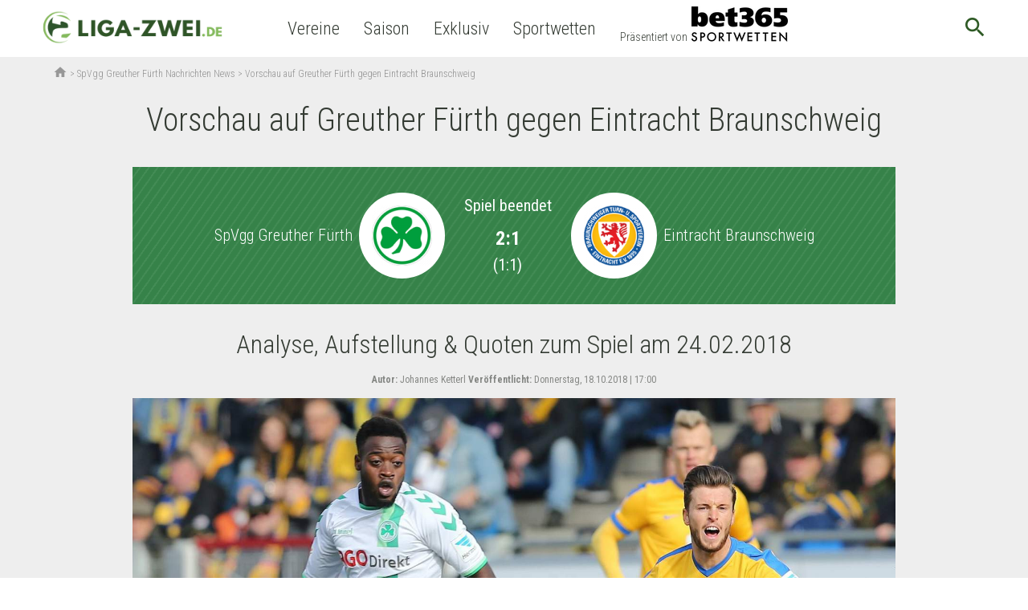

--- FILE ---
content_type: image/svg+xml
request_url: https://www.liga-zwei.de/app/themes/liga-master/assets/images/green/arrow-right-green.svg
body_size: 402
content:
<svg xmlns="http://www.w3.org/2000/svg" xmlns:xlink="http://www.w3.org/1999/xlink" preserveAspectRatio="xMidYMid" width="17" height="20" viewBox="0 0 17 20">
  <defs>
    <style>
      .cls-1 {
        fill: #89bd52;
        fill-rule: evenodd;
      }
    </style>
  </defs>
  <path d="M13.000,9.997 C13.000,10.248 12.892,10.499 12.676,10.690 L5.881,16.712 C5.449,17.095 4.748,17.095 4.316,16.712 C3.884,16.329 3.884,15.708 4.316,15.325 L10.329,9.997 L4.316,4.669 C3.884,4.286 3.884,3.665 4.316,3.282 C4.748,2.899 5.449,2.899 5.881,3.282 L12.677,9.304 C12.892,9.495 13.000,9.746 13.000,9.997 Z" class="cls-1"/>
</svg>


--- FILE ---
content_type: image/svg+xml
request_url: https://www.liga-zwei.de/app/themes/liga-master/assets/images/green/arrow-left-green.svg
body_size: 463
content:
<svg width="17" height="20" xmlns="http://www.w3.org/2000/svg" preserveAspectRatio="xMidYMid">
 <defs>
  <style>.cls-1 {
        fill: #89bd52;
        fill-rule: evenodd;
      }</style>
 </defs>
 <g>
  <title>background</title>
  <rect fill="none" id="canvas_background" height="402" width="582" y="-1" x="-1"/>
 </g>
 <g>
  <title>Layer 1</title>
  <path transform="rotate(-180 8.496000289916992,9.921236038208008) " id="svg_1" class="cls-1" d="m13,9.997c0,0.251 -0.108,0.502 -0.324,0.693l-6.795,6.022c-0.432,0.383 -1.133,0.383 -1.565,0c-0.432,-0.383 -0.432,-1.004 0,-1.387l6.013,-5.328l-6.013,-5.328c-0.432,-0.383 -0.432,-1.004 0,-1.387c0.432,-0.383 1.133,-0.383 1.565,0l6.796,6.022c0.215,0.191 0.323,0.442 0.323,0.693z"/>
 </g>
</svg>